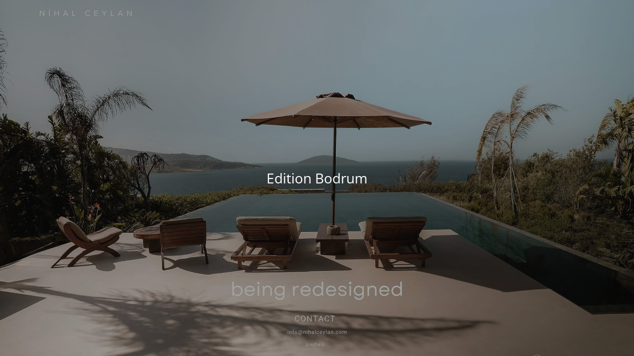

--- FILE ---
content_type: text/html; charset=UTF-8
request_url: https://www.nihalceylan.com/menu/crispy-orange-chicken/
body_size: 1036
content:
<!DOCTYPE html>
<html lang="tr" prefix="og: https://ogp.me/ns#">
<head>
	<meta charset="UTF-8" />
	<title>Bakımdayız.</title>		<meta name="viewport" content="width=device-width, maximum-scale=1, initial-scale=1, minimum-scale=1">
	<meta name="description" content="Edition Bodrum"/>
	<meta http-equiv="X-UA-Compatible" content="" />
	<meta property="og:site_name" content=" - Edition Bodrum"/>
	<meta property="og:title" content="Bakımdayız."/>
	<meta property="og:type" content="Maintenance"/>
	<meta property="og:url" content="https://www.nihalceylan.com"/>
	<meta property="og:description" content="Edition Bodrum"/>
		<link rel="profile" href="http://gmpg.org/xfn/11" />
	<link rel="pingback" href="https://www.nihalceylan.com/xmlrpc.php" />
	<link rel='stylesheet' id='mtnc-style-css' href='https://www.nihalceylan.com/wp-content/plugins/maintenance/load/css/style.css?ver=1765793290' media='all' />
<link rel='stylesheet' id='mtnc-fonts-css' href='https://www.nihalceylan.com/wp-content/plugins/maintenance/load/css/fonts.css?ver=1765793290' media='all' />
<style type="text/css">body {background-color: #111111}.preloader {background-color: #111111}body {font-family: Open Sans; }.site-title, .preloader i, .login-form, .login-form a.lost-pass, .btn-open-login-form, .site-content, .user-content-wrapper, .user-content, footer, .maintenance a{color: #ffffff;} a.close-user-content, #mailchimp-box form input[type="submit"], .login-form input#submit.button  {border-color:#ffffff} input[type="submit"]:hover{background-color:#ffffff} input:-webkit-autofill, input:-webkit-autofill:focus{-webkit-text-fill-color:#ffffff} body &gt; .login-form-container{background-color:#111111}.btn-open-login-form{background-color:#111111}input:-webkit-autofill, input:-webkit-autofill:focus{-webkit-box-shadow:0 0 0 50px #111111 inset}input[type='submit']:hover{color:#111111} #custom-subscribe #submit-subscribe:before{background-color:#111111} </style>    
    <!--[if IE]><script type="text/javascript" src="https://www.nihalceylan.com/wp-content/plugins/maintenance/load/js/jquery.backstretch.min.js"></script><![endif]--><link rel="stylesheet" href="https://fonts.bunny.net/css?family=Open%20Sans:300,300italic,regular,italic,600,600italic,700,700italic,800,800italic:300"></head>

<body class="maintenance ">

<div class="main-container">
	<div class="preloader"><i class="fi-widget" aria-hidden="true"></i></div>	<div id="wrapper">
		<div class="center logotype">
			<header>
				<div class="logo-box istext" rel="home"><h1 class="site-title"></h1></div>			</header>
		</div>
		<div id="content" class="site-content">
			<div class="center">
                <div class="description" style="font-weight:300;font-style:normal"><h3>Edition Bodrum</h3></div>			</div>
		</div>
	</div> <!-- end wrapper -->
	<footer>
		<div class="center">
					</div>
	</footer>
					<picture class="bg-img">
						<img class="skip-lazy" src="https://www.nihalceylan.com/wp-content/uploads/2025/12/Being-redesigned.SMALL-1.jpg">
		</picture>
	</div>

<script src="https://www.nihalceylan.com/wp-includes/js/jquery/jquery.min.js?ver=3.7.1" id="jquery-core-js"></script>
<script src="https://www.nihalceylan.com/wp-includes/js/jquery/jquery-migrate.min.js?ver=3.4.1" id="jquery-migrate-js"></script>
<script id="_frontend-js-extra">
var mtnc_front_options = {"body_bg":"https://www.nihalceylan.com/wp-content/uploads/2025/12/Being-redesigned.SMALL-1.jpg","gallery_array":[],"blur_intensity":"5","font_link":["Open Sans:300,300italic,regular,italic,600,600italic,700,700italic,800,800italic:300"]};
//# sourceURL=_frontend-js-extra
</script>
<script src="https://www.nihalceylan.com/wp-content/plugins/maintenance/load/js/jquery.frontend.js?ver=1765793290" id="_frontend-js"></script>

</body>
</html>
